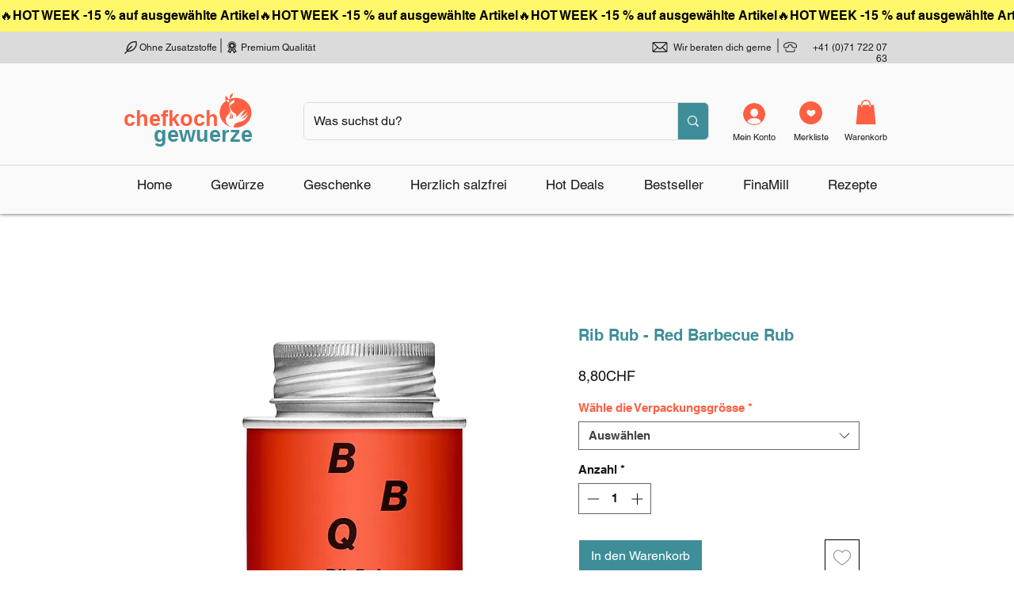

--- FILE ---
content_type: text/css
request_url: https://product-labels-app.zend-apps.com/css/ribbon-css.css
body_size: 3454
content:
/*-------Ribbon 16 --------*/

.zend_ribbon_16_css
{
  top: 0px;
  left: 0px;
  background-color: #ed4300;
  border-top-right-radius: 20px;
  border-bottom-left-radius: 20px;
  box-shadow: 2px 0px 23px -4px rgba(0,0,0,0.75);
}

/* ribbon 17 */

.zend_ribbon_17_css
{
  top: 0px;
  left: 0px;
  background-color: #9c007b;
  border-top-right-radius: 20px;
  border-bottom-right-radius: 20px;
  box-shadow: 2px 0px 23px -4px rgba(0,0,0,0.75);
  transform: perspective(1px) translateZ(0);
  animation-name: pl-pulse;
  animation-duration: 1s;
  animation-timing-function: linear;
  animation-iteration-count: infinite;
}

@keyframes pl-pulse {
  25% { transform: scale(1.1); }
  75% { transform: scale(0.9); }
}

/* ribbon 18 */

.zend_ribbon_18_css
{
  top: 0px;
  left: 0px;
  background-color: rgb(0, 95, 193);
  border-top-left-radius: 20px;
  border-top-right-radius: 20px;
  border-bottom-right-radius: 20px;
  border-bottom-left-radius: 20px;
  box-shadow: rgba(0, 95, 193, 0.5) 0px 0px 0px 0px;
  animation: pulse_bg 1.25s infinite cubic-bezier(0.66, 0, 0, 1);
}

@keyframes pulse_bg {to {box-shadow: 0 0 0 25px rgba(232, 76, 61, 0);}}

/* ribbon 19 */

.zend_ribbon_19_css
{
  background-color: #FF40E5;
  left: 18px;
  top: 0px;
}

.zend_ribbon_19_css span:after {
  right: -18px;
  border-top: 18px solid #FF40E5;
  border-bottom: 18px solid #FF40E5;
  border-right: 18px solid transparent;
  position: absolute;
  content: '';
  top: 0px;
}

.zend_ribbon_19_css span:before {
  left: -18px;
  border-top: 18px solid #FF40E5;
  border-bottom: 18px solid #FF40E5;
  border-left: 18px solid transparent;
  position: absolute;
  content: '';
  top: 0px;
}

/* ribbon 20 */

.zend_ribbon_20_css
{
  transform: perspective(1px) translateZ(0);
  animation-name: pl-wobble-horizontal;
  animation-duration: 1s;
  animation-timing-function: ease-in-out;
  animation-iteration-count: infinite;
  background-color: #FF9747;
  left: 18px;
  top: 0px;
}

.zend_ribbon_20_css span:before {
  left: -18px;
  border-top: 18px solid #FF9747;
  border-bottom: 18px solid #FF9747;
  border-left: 18px solid transparent;
  position: absolute;
  content: '';
  top: 0px;
}

.zend_ribbon_20_css span:after
{
  right: -18px;
  position: absolute;
  content: '';
  top: 0;
  border-top: 18px solid transparent;
  border-bottom: 18px solid transparent;
  border-left: 18px solid #FF9747;
}

@keyframes pl-wobble-horizontal {
  16.65% { transform: translateX(8px); }
  33.3% { transform: translateX(-6px); }
  49.95% { transform: translateX(4px); }
  66.6% { transform: translateX(-2px); }
  83.25% { transform: translateX(1px); }
  100% { transform: translateX(0); }
}

/* ribbon 21 */

.zend_ribbon_21_css
{
  background-color: #ff5500;
  left: 18px;
  top: 0px;
  transform: perspective(1px) translateZ(0);
  animation-name: pl-buzz;
  animation-duration: .3s;
  animation-timing-function: ease-in-out;
  animation-iteration-count: infinite;
}

@keyframes pl-buzz {
  50% { transform: translateX(3px) rotate(2deg); }
  100% { transform: translateX(-3px) rotate(-2deg); }
}

.zend_ribbon_21_css span:before {
  left: -18px;
  border-top: 18px solid transparent;
  border-bottom: 18px solid transparent;
  border-right: 18px solid #ff5500;
  position: absolute;
  content: '';
  top: 0px;
}

.zend_ribbon_21_css span:after
{
  right: -18px;
  position: absolute;
  content: '';
  top: 0;
  border-top: 18px solid transparent;
  border-bottom: 18px solid transparent;
  border-left: 18px solid #ff5500;
}

/* ribbon 22 */

.zend_ribbon_22_css
{
  background-color: #EDBA19;
  left: 0px;
  top: 0px;
}

.zend_ribbon_22_css span:after {
  right: -18px;
  border-top: 18px solid #EDBA19;
  border-bottom: 18px solid #EDBA19;
  border-right: 18px solid transparent;
  position: absolute;
  content: '';
  top: 0px;
}

/* ribbon 23 */

.zend_ribbon_23_css
{
  background: #ff0000;
  border-radius: 3px;
  top: 0;
  left: 0;
}

.zend_ribbon_23_css span:before
{
  content: "";
  position: absolute;
  right: 100%;
  top: 50%;
  transform: translateY(-50%);
  width: 0;
  height: 0;
  border-top: 7px solid transparent;
  border-right: 13px solid #ff0000;
  border-bottom: 7px solid transparent;
}


/* Common */

.zend_lbl_pos
{
  line-height: 1;
  display: flex;
  justify-content: center;
  align-items: center;
  position: absolute;
  text-align: center;
}

.zend_ribbon_common
{
  height: 36px;
  width: 110px;
}

.zend_ribbon_11 span,
.zend_ribbon_24_css span,
.zend_ribbon_25_css span,
.zend_ribbon_26_css span,
.zend_ribbon_30_css span,
.zend_ribbon_31_css span,
.zend_ribbon_32_css span,
.zend_ribbon_33_css span,
.zend_ribbon_common span
{
  color: #fff;
  width:100%;
}


/*-------Ribbon 24 --------*/

.zend_ribbon_24_css {
  top: 0;
  left: 0;
  height: 80px;
  width: 80px;
  border-radius: 50%;
  background-color: #ff7300;
}

/*------- Ribbon 25 --------*/

.zend_ribbon_25_css
{
  top: 0;
  left: 0;
  width: 80px;
  height: 40px;
  background-color: #0091ff;
  border-radius: 6px;
}

.zend_ribbon_25_css:after {
  content: " ";
  position: absolute;
  right: 25%;
  bottom: -10px;
  border-top: 10px solid #0091ff;
  border-left: 14px solid transparent;
  border-bottom: none;
}

/*------- Ribbon 26 --------*/


.zend_ribbon_26_css {
  top: 0;
  left: 0;
  width: 65px;
  height: 65px;
  background: #71b300;
  border-radius: 20%;
}
.zend_ribbon_26_css:before,
.zend_ribbon_26_css:after {
  content: "";
  position: absolute;
  height: inherit;
  width: inherit;
  background: inherit;
  border-radius: 20%;
}
.zend_ribbon_26_css:before {
  transform: rotate(30deg);
}
.zend_ribbon_26_css:after {
  transform: rotate(60deg);
}

.zend_ribbon_26_css .ribbon-26 {
  z-index: 9;
}

/*------- Ribbon 27 --------*/


.zend_ribbon_27_css {
  width: 46px;
  height: 100px;
  top: 0;
  left: 0;
  color: white;
  font-size: 14px;
  background: #7a0043;
  writing-mode: vertical-lr;
  text-orientation: upright;
  text-transform: uppercase;
}
.zend_ribbon_27_css:after {
  content: "";
  position: absolute;
  bottom: -13px;
  border-bottom: 13px solid transparent;
  border-left: 23px solid #7a0043;
  border-right: 23px solid #7a0043;
}

/*-------Ribbon 28 --------*/

.zend_ribbon_28_css
{
  width: 100px;
  height: 40px;
  left: 0px;
  top: 0px;
  color: #fff;
  border-radius: 5px;
  background-color: #ff5500;
  transform: rotate(12deg);
}

.zend_ribbon_28_css span:before {
  left: -17px;
  border-top: 20px solid transparent;
  border-bottom: 20px solid transparent;
  border-right: 20px solid #ff5500;
  position: absolute;
  content: '';
  top: 0px;
}

.zend_ribbon_28_css span:after
{
  content: '';
  width: 7px;
  height: 7px;
  border-radius: 20px;
  position: absolute;
  left: -8%;
  top: 50%;
  transform: translateY(-50%);
  box-shadow: inset 2px 2px 1px #000000;
  background-color: #ffff;
}

/*-------Ribbon 29 --------*/


@keyframes rotate {
  100% {
    -webkit-transform: rotate(1turn);
    transform: rotate(1turn);
  }
}
.zend_ribbon_29_css span{
  z-index: 9;
  color: #fff;
}

.zend_ribbon_29_css {
  z-index: 0;
  width: 100px;
  height: 50px;
  top: 0;
  left: 0;
  border-radius: 10px;
  overflow: hidden;
  background-color: #005fb1;
}
.zend_ribbon_29_css::before {
  content: '';
  position: absolute;
  z-index: -2;
  width: 230%;
  height: 230%;
  background-repeat: no-repeat;
  background-size: 50% 50%, 50% 50%;
  background-position: 0 0, 100% 0, 100% 100%, 0 100%;
  background-image: linear-gradient(#399953, #399953), linear-gradient(#fbb300, #fbb300), linear-gradient(#d53e33, #d53e33), linear-gradient(#377af5, #377af5);
  animation: rotate 4s linear infinite;
}
.zend_ribbon_29_css::after
{
  content: '';
  position: absolute;
  background: inherit;
  left: 4px;
  top: 4px;
  width: calc(100% - 8px);
  height: calc(100% - 8px);
  border-radius: 5px;
}

/*-------Ribbon 30 --------*/

.zend_ribbon_30_css{
  top: 0;
  left: 0;
  height: 40px;
  width: 100px;
  background-color: #00c7b5;
  border-radius: 12px;
  animation-name: bounce_two;
  animation-timing-function: ease;
  animation-duration: 2s;
  animation-iteration-count: infinite;
  transform-origin: bottom;
}

.zend_ribbon_30_css:after
{
  content: "";
  position: absolute;
  bottom: 0;
  left: 0;
  right: 0;
  margin: auto;
  width: 12px;
  height: 12px;
  background: inherit;
  transform: translateY(50%) rotate(45deg);
  z-index: -1;
}

@keyframes bounce_two{0%{transform:scale(1,1) translateY(0)}10%{transform:scale(1.1,.9) translateY(0)}30%{transform:scale(.9,1.1) translateY(-1.375rem)}50%{transform:scale(1,1) translateY(0)}57%{transform:scale(1,1) translateY(-0.1875rem)}64%{transform:scale(1,1) translateY(0)}100%{transform:scale(1,1) translateY(0)}}

/*-------Ribbon 31 --------*/

.zend_ribbon_31_css{
  top: -8px;
  left: 10px;
  right: unset;
  bottom: unset;
  height: 50px;
  width: 80px;
  background-color: #008080;
  border-radius: 0 0 50px 50px;
  z-index: 1;
}

.zend_ribbon_31_css:after, .zend_ribbon_31_css:before {
  content: "";
  width: 15px;
  height: 8px;
  background: inherit;
  position: absolute;
  z-index: 0;
  top: 0px;
  border-radius: 30px 30px 0 0;
}

.zend_ribbon_31_css:after {
  right: -5px;
}

.zend_ribbon_31_css:before {
  left: -5px;
}


/*-------Ribbon 32 --------*/

.zend_ribbon_32_css{
  top: 0px;
  left: 0px;
  right: unset;
  bottom: unset;
  height: 40px;
  width: 100px;
  background-color: #32c70c;
}

.zend_ribbon_32_css .ribbon-32
{
  border-right: .1em solid black;
  width: 10ch;
  white-space: nowrap;
  overflow: hidden;
  animation: typing 4s steps(10, end),
  blink-caret .5s step-end infinite alternate;
}

@-webkit-keyframes typing { from { width: 0; } }
@-webkit-keyframes blink-caret { 50% { border-color: transparent; } }


/*-------Ribbon 33 --------*/

.zend_ribbon_33_css {
  top: 0;
  left: 0;
  background-color: #ff5500;
  border-radius: 50%;
  width: 55px;
  height: 55px;
}

.zend_ribbon_33_css::before {
  content: '';
  display: block;
  position: absolute;
  top: 0;
  left: 0;
  right: 0;
  bottom: 0;
  animation: zb_pulse 1s ease infinite;
  border-radius: 50%;
  border: 4px double #ff5500;
}

@keyframes zb_pulse {
  0% {
    transform: scale(1);
    opacity: 1;
  }
  60% {
    transform: scale(1.3);
    opacity: 0.4;
  }
  100% {
    transform: scale(1.4);
    opacity: 0;
  }
}

/*-------Ribbon 15 (animation)--------*/

.zend_ribbon_15_css,
.zend_ribbon_15_css:before,
.zend_ribbon_15_css:after,
.zend_ribbon_15_css .ribbon-15 {
  height: 5em;
  width: 5em;
  background: #e53935;
}

.zend_ribbon_15_css:before,
.zend_ribbon_15_css:after {
  content: "";
  position: absolute;
}

.zend_ribbon_15_css {
  line-height: 1;
  display: flex;
  justify-content: center;
  align-items: center;
  position: absolute;
  top: 0;
  left: 0;
  color: #fff;
  background-color: #e53935;
  box-shadow: 0 2px 5px 0 rgba(0, 0, 0, 0.16), 0 2px 10px 0 rgba(0, 0, 0, 0.12);
  transform-origin: center;
  transition: 0.3s all ease-out;
}

.zend_ribbon_15_css:before {
  top: 0;
  left: 0;
  transform: rotate(22.5deg);
  z-index: 1;
}

.zend_ribbon_15_css:after {
  top: 0;
  left: 0;
  transform: rotate(-45deg);
  background-color: #e53935;
  box-shadow: 0 2px 5px 0 rgba(0, 0, 0, 0.16), 0 2px 10px 0 rgba(0, 0, 0, 0.12)
}

.zend_ribbon_15_css .ribbon-15 {
  display: flex;
  justify-content: center;
  align-items: center;
  position: absolute;
  text-align: center;
  bottom: 0;
  right: 0;
  z-index: 5;
  color: #fff;
  transform: rotate(-22.5deg);
}

.zend_ribbon_15_css:hover {
  transform: matrix3d(1.058,0.38,-0.38,0,-0.38,1.058,-0.38,0,0.38,0.38,0.8464,0,0,0,0,1);
  -webkit-transform: matrix3d(1.058,0.38,-0.38,0,-0.38,1.058,-0.38,0,0.38,0.38,0.8464,0,0,0,0,1);
}

/*-------Ribbon 14 (animation)--------*/

.zend_ribbon_14_css {
  background-color: orange;
  width: 80px;
  height: 80px;
  border-radius: 50%;
  color: #fff;
  top: 0;
  left: 0;
}

.zend_ribbon_14_css .ribbon_14_circle {
  border-radius: 50%;
  display: flex;
  justify-content: center;
  align-items: center;
}

.zend_ribbon_14_css .ribbon_14_circle:before {
  position: absolute;
  content: '';
  height: calc(100% + 10px); 
  width: calc(100% + 10px); 
  border: 6px dashed orange;
  top: -5px;
  left: -5px;
  border-radius: inherit;
  animation: spin 10s linear infinite;
}

@keyframes spin { 
  100% { 
    transform: rotateZ(360deg); 
  }
}


/*-------Ribbon 13 (animation)--------*/

.zend_ribbon_13_css {
  left: calc(0% - 40px);
  position:absolute;
  z-index: 9;
  top: 32px;
  color: #fff;
  text-align: center;
  animation: 3s ease-in-out 0s normal none infinite running swing;
  transform-origin: 65px -65px;
}

.zend_ribbon_13_css:before{
  content:'';
  position:absolute;
  top: 62px;
  left: 47px;
  width:21px;
  height:21px;
  z-index: 9;
  border-radius:100%;
  box-shadow: 4px -60px #552f87, 23px -52px #552f87, 35px -35px #552f87, 36px -14px #552f87, 27px 5px #552F87, 10px 13px #552f87, -11px 14px #552f87, -17px -57px #552F87, -34px -44px #552f87, -42px -26px #552f87, -40px -7px #552f87, -29px 8px #552f87;
}

.zend_ribbon_13_css:after{
  content: '';
  position: absolute;
  top: -22px;
  left: 0;
  width: 2px;
  height: 36px;
  border-radius: 0%;
  background: #000;
  transform: translate(61px, -9px);
}

.zend_ribbon_13_css .badges_inner {
  display: flex;
  justify-content: center;
  align-items: center;
  position: absolute;
  z-index: 10;
  line-height: 1;
  width: 70px;
  height: 70px;
  background: #552F87;
  border-radius: 100%;
  transform: translate(21px, 15px);
}

@keyframes swing{
  0%{transform:rotate(5deg);}
  50%{transform:rotate(-5deg);}
  100%{transform:rotate(5deg);}
}


/*****************/
.zend-ribbons,
.zend_ribbon_11,
.zend_ribbon_16_css,
.zend_ribbon_12,
.zend_ribbon_circle,
.zapl_img{
  z-index: 3;
}
.zend_ribbon1 {
  position: absolute;
  top: -6.1px;
  right: 10px;
  background-color: unset;
  border-top-right-radius: 9px;
}
.zend_ribbon1:after {
  position: absolute;
  left: 0;
  right: 0;
  content: "";
  width: 0;
  height: 0;
  border-left: 45px solid transparent;
  border-right: 45px solid transparent;
  border-top: 10px solid #F8463F;
}
.zend_ribbon1 span {
  color:#fff;
  width: 90px;
  height: 40px;
  display: flex;
  line-height: 1;
  font-size: 14px;
  position: relative;
  text-align: center;
  background: #F8463F;
  align-items: center;
  justify-content: center;
  border-top-right-radius: 8px;
}
.zend_ribbon1 span:before, .zend_ribbon1 span:after {
  position: absolute;
  content: "";
}
.zend_ribbon1 span:before {
 height: 6px;
 width: 6px;
 left: -6px;
 top: 0;
 background: #F8463F;
}
.zend_ribbon1 span:after {
 height: 7px;
 width: 8px;
 left: -8px;
 top: 0;
 border-radius: 8px 8px 0 0;
 background: #323B3C;
}
.zend_ribbon2 {
 width:60px;
 height: 60px;
 top: -6px;
 left: 0;
 color:#fff;
 background:#dc3564;
 line-height: 1;
 text-align: center;
 position: absolute;
 border-top-left-radius: 3px;
 justify-content: center;
 display: flex;
 align-items: center;
}
.zend_ribbon2:before {
 height: 0;
 width: 0;
 right: -5.5px;
 top: 0.1px;
 border-bottom: 6px solid #34393e;
 border-right: 6px solid transparent;
}
.zend_ribbon2:before, .zend_ribbon2:after {
  content: "";
  position: absolute;
}
.zend_ribbon2:after {
  height: 0;
  width: 0;
  bottom: -29.5px;
  left: 0;
  border-left: 30px solid #dc3564;
  border-right: 30px solid #dc3564;
  border-bottom: 30px solid transparent;
}
.zend_ribbon3 {
  width: 100px;
  height: 40px;

  color: #fff;
  position: absolute;
  left:-9px;
  top: 20px;
  background: #59324C;
  line-height: 1;
  text-align: center;
  justify-content: center;
  display: flex;
  align-items: center;
}
.zend_ribbon3:before, .zend_ribbon3:after {
  content: "";
  position: absolute;
}
.zend_ribbon3:before {
  height: 0;
  width: 0;
  top: -7.5px;
  left: 1px;
  border-bottom: 9px solid black;
  border-left: 9px solid transparent;
}
.zend_ribbon3:after {
  height: 0;
  width: 0;
  top:0;
  right: -14.5px;
  border-top:19px solid transparent;
  border-bottom: 22px solid transparent;
  border-left: 15px solid #59324C;
}
.zend_ribbon4 {
  position: absolute;
  top: 15px;
  height: 40px;
  width: 80px;
  line-height: 1;
  text-align: center;
  justify-content: center;
  display: flex;
  align-items: center;
  color:#fff;
  background: #00B3ED;
  box-shadow: -1px 2px 3px rgba(0,0,0,.3);
}
.zend_ribbon4:before, .zend_ribbon4:after {
  content: "";
  position: absolute;
}
.zend_ribbon4:before {
  width: 7px;
  height: 100%;
  top: 0;
  left: -6.5px;
  padding: 0 0 7px;
  background: inherit;
  border-radius: 5px 0 0 5px;
}
.zend_ribbon5 {
  display: flex;
  width:calc(100% + 20px);
  height: 35px;
  color:#fff;
  left: 0;
  line-height: 1;
  align-items: center;
  justify-content: center;
  text-align: center;
  margin-left: -10px;
  margin-right: -10px;
  background: #EDBA19;
  position: absolute;
  top: 0px;
}
.zend_ribbon5:before, .zend_ribbon5:after {
  content: "";
  position: absolute;
}
.zend_ribbon5:before {
  height: 0;
  width: 0;
  bottom: -10px;
  left: 0;
  border-top: 10px solid #5c625b;
  border-left: 10px solid transparent;
}
.zend_ribbon5:after {
  height: 0;
  width: 0;
  right: 0;
  bottom: -10px;
  border-top: 10px solid #5c625b;
  border-right: 10px solid transparent;
}

.ribbon6 {
  width: 200px;
  height: 40px;
  line-height: 40px;
  position: absolute;
  color:#fff;
  top: 30px;
  right: -50px;
  z-index: 2;
  overflow: hidden;
  -webkit-transform: rotate(45deg);
  transform: rotate(45deg);
  border: 1px dashed;
  box-shadow:0 0 0 3px #57DD43,  0px 21px 5px -18px rgba(0,0,0,0.6);
  background: #57DD43;
  text-align: center;
}

/* common */
.blue-zend_ribbon  {
  width: 120px;
  height: 120px;
  overflow: hidden;
  position: absolute;
}
.blue-zend_ribbon ::before,
.blue-zend_ribbon ::after {
  position: absolute;
  z-index: -1;
  content: '';
  display: block;
  border: 5px solid #2980b9;
}
.blue-zend_ribbon span {
  position: absolute;
  display: block;
  width: 200px;
  padding: 10px 0;
  line-height: 14px;
  background-color: #3498db;
  box-shadow: 0 5px 10px rgba(0,0,0,.1);
  color: #fff;
  text-shadow: 0 1px 1px rgba(0,0,0,.2);
  text-align: center;
}

/* top left*/
.zend_ribbon-top-left {
  top:0;
  left:0;
  position: absolute;
}
.zend_ribbon-top-left::before,
.zend_ribbon-top-left::after {
  border-top-color: transparent;
  border-left-color: transparent;
}
.zend_ribbon-top-left::before {
  top: 0;
  right: 0;
}
.zend_ribbon-top-left::after {
  bottom: 0;
  left: 0;
}
.zend_ribbon-top-left span {
  right: -25px;
  top: 30px;
  transform: rotate(-45deg);
}

/* top right*/
.zend_ribbon-top-right {
 top:0;
 right:0;
 position: absolute;
}
.zend_ribbon-top-right::before,
.zend_ribbon-top-right::after {
  border-top-color: transparent;
  border-right-color: transparent;
}
.zend_ribbon-top-right::before {
  top: 0;
  left: 0;
}
.zend_ribbon-top-right::after {
  bottom: 0;
  right: 0;
}
.zend_ribbon-top-right span {
  left: -25px;
  top: 30px;
  transform: rotate(45deg);
  box-shadow: inset 0px 36px 34px -16px rgb(51, 48, 47);
}

/* green */
.green-zend_ribbon  {
  width: 120px;
  height: 120px;
  overflow: hidden;
  position: absolute;
}
.green-zend_ribbon ::before,
.green-zend_ribbon ::after {
  position: absolute;
  z-index: -1;
  content: '';
  display: block;
  border: 5px solid #2980b9;
}
.green-zend_ribbon span {
  position: absolute;
  display: block;
  width: 200px;
  padding: 10px 0;
  border: 1px dashed;
  box-shadow:0 0 0 3px #57DD43,  0px 21px 5px -18px rgba(0,0,0,0.6);
  background: #57DD43;
  color: #fff;
  font: 700 16px/1 'Lato', sans-serif;
  text-shadow: 0 1px 1px rgba(0,0,0,.2);
  text-align: center;
}

.zend_ribbon_circle{
  left:0%;
  top:0%;
  width:80px;
  height:80px;
  border-radius:50%;
  background-color:#e91e63;
  color:#fff;
  border: 1px dashed;
  box-shadow: 0 0 0 3px #e91e63, 0px 21px 5px -18px rgba(0,0,0,0.6);
  text-shadow: 0 1px 1px rgba(0,0,0,.2);
  filter: drop-shadow(0 1px 2px rgba(0, 0, 0, 0.5));
}

/*.zend_ribbon_container{
  position: relative;
}*/



.zend_ribbon_container .zend_productbox{
  position: relative;
}

/* Corner Ribbon */

.zend_corner_ribbon{
  border-right: 80px solid transparent;
  border-top: 80px solid #ca004b;
  height: 0;
  width: 0;
  top: 0;
  left: 0;
  color: #fff;
  line-height: normal;
  position: absolute;
  text-align: left;
  z-index: 999;
}

.zend_corner_ribbon span{
  display: block;
  margin-top: 2px;
  position: relative;
  text-align: center;
  top: -74px;
  vertical-align: middle;
  width: 45px;
}

.zend_ribbon_11{
  height: 40px;
  width: 100px;
  top: 0px;
  left: 0px;
  background-color: #ed4300;
}

.zend_ribbon_12{
  top: 0;
  left: 0;
  height: 80px;
  width: 80px;
  color: #fff;
  border-radius: 3px;
  background-color: #1b0888;
  transform: rotate(-45deg);
}
.zend_ribbon_12 span{
  width: 100%;
  transform: rotate(45deg);
}
style{
  display:none !important;
}

--- FILE ---
content_type: application/javascript
request_url: https://product-labels-app.zend-apps.com/scripts/647/wix_p-label_15723.js
body_size: 4266
content:
var ZAPL = {}; ZAPL.ScriptMaker=function(e,t){var a=document.createElement("script");a.type="text/javascript",a.src=e,""!=t&&(a.onload=t),document.getElementsByTagName("head")[0].appendChild(a)}; ZAPL.is_product_details_found=0; ZAPL.productDetailsPage = function() { if(location.href.indexOf('/product-page/')){ var d_img, c_img = jQuery('img[data-hook="product-image"]'); if (647 == 742 || 647 == 744) { var d_img, c_img = jQuery('div[data-hook="main-media-image-wrapper"]').find('div[data-hook="ProductImageDataHook.ProductImage"]').find('img'); } var z_image = jQuery('img[data-hook="product-image"]'); if(z_image.length==0) { z_image = jQuery('div[data-hook="main-media-image-wrapper"]').find('img[data-hook="product-image"]'); } if(c_img.length==0) { c_img = jQuery('div[data-hook="main-media-image-wrapper"]').find('img[data-hook="product-image"]'); } var i = 0; if (z_image.length==0) { z_image = jQuery('div[data-hook="item-wrapper"] div[data-hook="image-item"]').find('img[data-hook="gallery-item-image-img"]'); } z_image.each(function(index, ele) { var r = ele.width; r > i && (i = r, d_img = ele) }); var url = location.href.split('/product-page/'); url = '/product-page/' + url[1]; c_img = jQuery(".media-wrapper-hook img"); if (647 == 574){ c_img = jQuery('.media-wrapper-hook img, div[data-hook="responsive-gallery-media"]'); } if(c_img.length>0) { jQuery(c_img).each(function(i,ele){ var a_el = $("<a href='"+url+"' data-hook='zb-label'></a>"); jQuery(ele).after(a_el); /*ZAPL.is_product_details_found=1*/ }); } else if(d_img!="undefined"){ jQuery(d_img).after("<a href='"+url+"' data-hook='zb-label' ></a>"); ZAPL.is_product_details_found=1; } if(jQuery('.zend_ribbon_container').length > 0){ ZAPL.is_product_details_found=1; } } }; ZAPL.init = function() { var a, b, i, n, o, s, t, is_added=false,a_href, q; o = jQuery('div[data-hook="product-item-root"]'); if (o.length==0) { o = jQuery('div[data-hook="main-media-image-wrapper"]'); } if (o.length==0) { o = jQuery('div[data-hook="item-container"]'); } if (647 == 492 || 647 == 407 || 647 == 574 || 647 == 642 || 647 == 647) { o = jQuery('div[data-hook="main-media-image-wrapper"], div[data-hook="responsive-gallery-media"], div[data-hook="product-item-root"], li[data-hook="grid-layout-item"]'); } b=o.find('a[data-hook="product-item-container"]'); if (b.length==0) { b = o.find('a[data-hook="zb-label"]'); } if (647 == 492 || 647 == 407 || 647 == 574 || 647 == 642 || 647 == 647 || 647 == 742 || 647 == 744) { b = jQuery('a[data-hook="zb-label"], a[data-hook="product-item-container"], a[data-hook="item-thumbnail"]'); } o=b; t = 0; while (t < o.length) { try { i = o.eq(t); n = i.attr('href').split('/'); a = n[n.length - 1].split('?')[0]; s = i.parent(); a_href = i.attr('href'); if (s.length==0){ s=jQuery('div[data-hook="product-image-item"]'); } if ((a_href.indexOf('/product-page/') != -1 ) || (a_href.indexOf('/collections/') == -1 && a_href.indexOf('/products/') != -1)) { jQuery.each(ZAPL.products, function (index, ele) { var is_label_appended = 0; if (a === ele.handle || a === encodeURI(ele.handle)) { is_added = true; var con = s.find("img").first(); if(con.length == 0) { con1 = jQuery(s).find('div[background-image!=none]:first'); if(jQuery(con1).css("background-image")!='none') { con = con1; } } if (!s.hasClass("zend_ribbon_container") && s.find(".zend_ribbon_container").length < 1 && con.length != 0) { var labels = ele.label_id.split(','); jQuery.each(labels , function (k, k_ele) { jQuery.each(ZAPL.labels , function (index, value) { if(k_ele == value['id']) { if ((jQuery.inArray("both", value['show']) !== -1 ) || ( (jQuery.inArray("product", value['show']) !== -1) && (location.href.indexOf('/product-page/') !== -1 && ZAPL.pageType == 'PageView') ) ) { con.after(ZAPL["template" + k_ele]); ZAPL.is_product_details_found=1; is_label_appended=1; } } }); }); if(is_label_appended) { s.addClass("zend_ribbon_container"); } } else { if (s.hasClass("zend_ribbon_container") && s.find(".zb-ribb").length == 0 && con.length != 0) { var labels = ele.label_id.split(','); jQuery.each(labels , function (k, k_ele) { jQuery.each(ZAPL.labels , function (index, value) { if(k_ele == value['id']) { if ( (jQuery.inArray("both", value['show']) !== -1 ) || ( (jQuery.inArray("product", value['show']) !== -1) && (location.href.indexOf('/product-page/') !== -1 && ZAPL.pageType == 'PageView') ) ) { con.after(ZAPL["template" + k_ele]); ZAPL.is_product_details_found=1; is_label_appended=1; } } }); }); } } } }); } ++t; } catch(e){} } }; ZAPL.registerWixEvents = function() { window.wixDevelopersAnalytics.register('85ef279c-6904-418a-af7b-a4b6b2909521', function report(eventName, data){ /* if (eventName === "productPageLoaded") { */ ZAPL.pageType=eventName; if (eventName === "PageView" || eventName === "productPageLoaded") { ZAPL.productDetailsPage(); }else{ ZAPL.pageType=eventName; } }); }; function ZAPL_ready() { ZAPL.products = JSON.parse('[{"handle":"puten-truthahn-gewuerzsalz-gewuerz","label_id":"762"},{"handle":"salty-bowl-spice-gewuerzmischung","label_id":"762"},{"handle":"zirbensalz-zirben-fleur-de-sel","label_id":"762"},{"handle":"zirbenpfeffer-kraeftige-pfeffermischung","label_id":"762"},{"handle":"diy-fischbeize-grob-geschrotet","label_id":"762"},{"handle":"zirbenzucker-waldig-suess","label_id":"762"},{"handle":"crispy-hemp-natuerliches-hanfgewuerz","label_id":"762"},{"handle":"ceviche-pok\u00e9-peru-infusion-gewuerzmischung","label_id":"762"},{"handle":"sea-urlaubsgewuerz-fischgewuerz","label_id":"762"},{"handle":"bhut-jolokia-chili-geschrotet-extra-scharf","label_id":"762"},{"handle":"cinnamon-date-dessert-gewuerz","label_id":"762"},{"handle":"gin-tonic-grill-mariniergewuerz","label_id":"762"},{"handle":"hawaij","label_id":"762"},{"handle":"mixed-pickles","label_id":"1007"},{"handle":"diy-kimchi-spice-mix","label_id":"762"},{"handle":"sour-cream","label_id":"762"},{"handle":"butterbrot-gewuerz","label_id":"762"},{"handle":"biermarinade","label_id":"1007"},{"handle":"finamill-edelstahl-mit-usb-ladefunktion-inkl-zwei-finapod-pro-plus","label_id":"1089"},{"handle":"finamill-pfefferm\u00fchle-amp-gew\u00fcrzm\u00fchle-in-einem-1-m\u00fchle-navy-blue","label_id":"1089"},{"handle":"salat-tabouleh","label_id":"1007"},{"handle":"umami","label_id":"766"},{"handle":"carolina-reaper-geschrotet-extra-scharf","label_id":"762"},{"handle":"bio-soja-sauce-von-roland-trettl-500ml","label_id":"762"},{"handle":"tel-aviv-grill-bratengewuerz","label_id":"766"},{"handle":"yallah-yallah-mediterranes-salat-topping-gewuerz","label_id":"766"},{"handle":"finamill-stapelbares-rechteckiges-tablett","label_id":"1156,1007"},{"handle":"finamill-finapod-black-max","label_id":"766"},{"handle":"finamill-pfeffermuehle-gewuerzmuehle-salbei-gruen-kaufen","label_id":"1089"},{"handle":"finamill-pfeffermuehle-gewuerzmuehle-schwarz-kaufen","label_id":"1156,1089"},{"handle":"finamill-pfeffermuehle-gewuerzmuehle-soft-cream-kaufen","label_id":"1089"},{"handle":"finamill-pfeffermuehle-gewuerzmuehle-stein-grau-kaufen","label_id":"1089"},{"handle":"finamill-pfeffermuehle-gewuerzmuehle-sangria-rot-kaufen","label_id":"1089"},{"handle":"gruener-tee-matcha-pulver","label_id":"762"},{"handle":"golden-umami-w\u00fcrziger-allrounder","label_id":"766"},{"handle":"eggciting-gewuerzsalz-fuer-eier","label_id":"766"},{"handle":"geschenkbox-outdoor-tom-heinzle-limited-edition-mit-6-grillgewuerzen","label_id":"772"},{"handle":"braten-grillgew\u00fcrz-universal","label_id":"766"},{"handle":"raclette-k\u00e4se-gew\u00fcrzmischung-stay-spiced-kaufen","label_id":"766"},{"handle":"geschenkbox-petri-heil-mit-4-ausgew\u00e4hlten-gew\u00fcrzen","label_id":"1156"},{"handle":"grillsalz-kr\u00e4ftige-salzflocken","label_id":"766"},{"handle":"crispy-chicken-echt-knuspriges-gew\u00fcrz","label_id":"766"},{"handle":"avocado-guacamole-dip-gew\u00fcrz","label_id":"766"},{"handle":"hackfleisch-gehacktes-faschiertes-hackbraten","label_id":"766"},{"handle":"holzbox-limited-editon-roland-trettl-s-15-lieblingsprodukte","label_id":"766"},{"handle":"chakalaka-exotische-gew\u00fcrzmischung","label_id":"766"},{"handle":"roland-trettl-curry-he-edition","label_id":"766"},{"handle":"roland-trettl-mediterran-she-edition","label_id":"766"},{"handle":"pork-beef-herb-spice-blend-barbecue-for-champions","label_id":"766"},{"handle":"holzbox-limited-editon-roland-trettl-s-6-lieblingsprodukte","label_id":"766"},{"handle":"streueinsatz-zu-dose-175ml-xm","label_id":"766"},{"handle":"geschenkbox-famous-six-mit-6-ausgewaehlten-gewuerzen","label_id":"772"},{"handle":"sashimi-seafood-world-of-asia","label_id":"1007"},{"handle":"pfeffer-schwarz-ganz-1","label_id":"766"},{"handle":"rabatt-edition-2-dosen-gratis-herzlich-salzfrei","label_id":"775"},{"handle":"tnt-zucker-tonkabohne-tahiti-vanille","label_id":"766"},{"handle":"gem\u00fcsesuppe-gem\u00fcsebouillon","label_id":"766"},{"handle":"roland-trettl-sojami-mediterran-gewuerzmischung","label_id":"1007"},{"handle":"kokoscreme-pulver","label_id":"766"},{"handle":"aglio-pepperoncino-gew\u00fcrzmischung","label_id":"766"},{"handle":"wildgew\u00fcrz-gemahlen","label_id":"1007"},{"handle":"gem\u00fcse-f\u00fcr-grill-barbecue-for-champions","label_id":"766"},{"handle":"spareribs-gew\u00fcrz-barbecue-for-champions","label_id":"766"},{"handle":"fisch-s\u00fcsswasser-barbecue-for-champions","label_id":"766"},{"handle":"gefl\u00fcgel-f\u00fcr-grill-und-backofen-barbecue-for-champions","label_id":"766"},{"handle":"alpenkr\u00e4uter-gew\u00fcrzsalz","label_id":"766"},{"handle":"rauchsalz-wei\u00df-hickorysalz","label_id":"1007"},{"handle":"stay-spiced-fleur-de-sel-halit-piment-espelette","label_id":"1007"},{"handle":"fleur-de-sel-flor-de-sal-natural-zertifiziert","label_id":"766"},{"handle":"fajitas-poulet-mexikanisch-gew\u00fcrz","label_id":"766"},{"handle":"wedges-pommes-barbecue-for-champions","label_id":"766"},{"handle":"gartenkr\u00e4uter-mix-salzfrei","label_id":"766"},{"handle":"pizza-pasta-kr\u00e4uter","label_id":"766"},{"handle":"bruschetta-gr\u00fcne-olive","label_id":"766"},{"handle":"amore-pesce-pollo-vitello","label_id":"766"},{"handle":"k\u00fcrbis-gew\u00fcrz-pimp-my-pumpkin","label_id":"1007"},{"handle":"ananas-curry-fruchtige-currymischung","label_id":"766"},{"handle":"chili-peperoncino-rot-geschrotet-mit-saat","label_id":"766"},{"handle":"madras-curry-dominante-mischung","label_id":"766"},{"handle":"zitronenpfeffer-griesig","label_id":"766"},{"handle":"habanero-chili-orange-geschrotet","label_id":"766"},{"handle":"mediterran-universalgew\u00fcrz-barbecue-for-champions","label_id":"1007"},{"handle":"pfeffermischung-schwarzes-gold","label_id":"766"},{"handle":"pimenton-de-la-vera-doux-paprika-ger\u00e4uchert-edels\u00fc\u00df-mild","label_id":"766"},{"handle":"tomatenflocken-1kg-entspricht-13-6-kg-frischen-tomaten","label_id":"766"},{"handle":"nr-4-teigwaren-herzlich-salzfrei-gew\u00fcrz-ohne-salz","label_id":"766"},{"handle":"nr-6-fleisch-herzlich-salzfrei-gew\u00fcrz-ohne-salz","label_id":"766"},{"handle":"nr-11-salatsauce-herzlich-salzfrei-gew\u00fcrz-ohne-salz","label_id":"766"},{"handle":"nr-7-poulet-herzlich-salzfrei-gew\u00fcrz-ohne-salz","label_id":"766"},{"handle":"knoblauchflakes-geschrotet-1-3mm","label_id":"766"},{"handle":"stay-spiced-oliven\u00f6l-koroneiki-olives-fr\u00fchernte-0-5-liter","label_id":"776"},{"handle":"amigo-spanische-gewuerzmischung","label_id":"762"},{"handle":"tomodachi-sesam-topping","label_id":"762"},{"handle":"bestseller-gewuerze-vorteilsset-sechs-einzigartige-gewuerze","label_id":"1007"},{"handle":"pizza-pasta-vorteilsset-mit-sechs-gewuerzen","label_id":"1007"},{"handle":"zimtschnegge-back-porridge-gewuerz","label_id":"762"},{"handle":"colours-of-spices-gewuerzset-15er-holzkiste","label_id":"762"},{"handle":"together-amore-special-edition-mediterrane-gewuerze","label_id":"776"},{"handle":"hochzeitsgeschenk-just-married-geschenkbox-gewuerze-brautpaar","label_id":"762"},{"handle":"sonderedition-lieblingsmensch-amore","label_id":"1046"},{"handle":"sonderedition-grillmeister-grillsalz","label_id":"1046"},{"handle":"sonderedition-grinch-bruschetta-gruene-olive","label_id":"1046"},{"handle":"sonderedition-wichtel-tomatensalz","label_id":"1046"},{"handle":"sonderedition-schneeflocke-pyramidensalz","label_id":"1046"},{"handle":"sonderedition-glockenbimmler-gluehweingewuerz","label_id":"1046"},{"handle":"fitness-gewuerze-vorteilsset","label_id":"1007"},{"handle":"gochugaru-chili-gemahlen","label_id":"762"},{"handle":"bluetensalz","label_id":"762"},{"handle":"atlanta-taste-grill-steakgewuerz","label_id":"762"},{"handle":"boston-thunder-dust-grill-mariniergewuerz","label_id":"762"},{"handle":"memphis-chicken-grill-barbecue-gewuerz","label_id":"762"},{"handle":"new-orleans-steak-finisher-grill-gewuerz","label_id":"762"},{"handle":"crusty-nashville-veggie-fischgewuerz","label_id":"762"},{"handle":"vegan-lover-gewuerzset","label_id":"1156"},{"handle":"handselektierter-paprika-edelsuess-220-asta","label_id":"762"},{"handle":"spargel-spice-gewuerzmischung","label_id":"762"},{"handle":"fruehlingsaufstrich-gewuerz","label_id":"762"},{"handle":"dill-do-gewuerzmischung-sweeties-alleskoenner","label_id":"762"},{"handle":"bbq-gewuerzset-all-american-taste-6er-box","label_id":"762"},{"handle":"pizzaschnegge-gewuerzmischung","label_id":"762"},{"handle":"eierschwaemme-gewuerzsalz","label_id":"762"},{"handle":"kardamomschnegge-ohne-weissen-zucker","label_id":"762"},{"handle":"schneggen-gewuerzbox-3er-set-suess-herzhaft","label_id":"762"},{"handle":"gewuerz-adventskalender-gewuerzwuerfel","label_id":"1046"},{"handle":"gewuerz-adventskalender-gewuerzregal","label_id":"1046"},{"handle":"sonderedition-zipfelklatscher-chilisalz","label_id":"1046"},{"handle":"stay-spiced-zimtzicke-bratapfel-gewuerz","label_id":"1046"}]'); ZAPL.labels = JSON.parse('[{"id":"762","show":["both"]},{"id":"764","show":["both"]},{"id":"766","show":["both"]},{"id":"772","show":["both"]},{"id":"775","show":["both"]},{"id":"776","show":["both","product"]},{"id":"1007","show":["both"]},{"id":"1046","show":["both"]},{"id":"1089","show":["both"]}]'); ZAPL.template762 = '<style type="text/css" style="display:none;"> .circle_ribbon_762 .zend_ribbon_circle{ box-shadow: 0 0 0 3px #fbaa28, 0px 21px 5px -18px rgba(0,0,0,0.6); } .circle_ribbon_762 .zend_ribbon_circle { left: 2%; top: 2%; bottom: unset; right: unset; transform: translate(0%, 0%); } </style> <div class="circle_ribbon_762 zb-ribb"> <div class="zend_ribbon_circle zend_lbl_pos" style="background-color:#fbaa28; width: 40px; height:40px; opacity:1;"> <span style="font-size:15px; color:#ffffff;"> Neu </span> </div> </div>';ZAPL.template764 = '<style type="text/css" style="display:none;"> .ribbon_31_764 .zend_ribbon_31_css { left: 10px; right: unset; transform: translateX(0%); } </style> <div class="ribbon_31_764 zb-ribb"> <div class="zend_ribbon_31_css zend_lbl_pos" style="width:70px; height:60px; background-color:#df617f; opacity:1;"> <span class="ribbon-31" style=" font-size:17px; color:#ffffff;"> Chef Tipp </span> </div> </div>';ZAPL.template766 = '<style type="text/css" style="display:none;"> .circle_ribbon_766 .zend_ribbon_circle{ box-shadow: 0 0 0 3px #3d9be9, 0px 21px 5px -18px rgba(0,0,0,0.6); } .circle_ribbon_766 .zend_ribbon_circle { left: 2%; top: 2%; bottom: unset; right: unset; transform: translate(0%, 0%); } </style> <div class="circle_ribbon_766 zb-ribb"> <div class="zend_ribbon_circle zend_lbl_pos" style="background-color:#3d9be9; width: 40px; height:40px; opacity:1;"> <span style="font-size:12px; color:#ffffff;"> Best-seller </span> </div> </div>';ZAPL.template772 = '<style type="text/css" style="display:none;"> .ribbon_31_772 .zend_ribbon_31_css { left: 10px; right: unset; transform: translateX(0%); } </style> <div class="ribbon_31_772 zb-ribb"> <div class="zend_ribbon_31_css zend_lbl_pos" style="width:70px; height:60px; background-color:#df617f; opacity:1;"> <span class="ribbon-31" style=" font-size:15px; color:#ffffff;"> +Rezept Heft </span> </div> </div>';ZAPL.template775 = '<style type="text/css" style="display:none;"> .ribbon_31_775 .zend_ribbon_31_css { left: 10px; right: unset; transform: translateX(0%); } </style> <div class="ribbon_31_775 zb-ribb"> <div class="zend_ribbon_31_css zend_lbl_pos" style="width:70px; height:60px; background-color:#df617f; opacity:1;"> <span class="ribbon-31" style=" font-size:15px; color:#ffffff;"> +1 Gratis Gewürz </span> </div> </div>';ZAPL.template776 = '<style type="text/css" style="display:none;"> .circle_ribbon_776 .zend_ribbon_circle{ box-shadow: 0 0 0 3px #cfa63d, 0px 21px 5px -18px rgba(0,0,0,0.6); } .circle_ribbon_776 .zend_ribbon_circle { left: 2%; top: 2%; bottom: unset; right: unset; transform: translate(0%, 0%); } </style> <div class="circle_ribbon_776 zb-ribb"> <div class="zend_ribbon_circle zend_lbl_pos" style="background-color:#cfa63d; width: 45px; height:45px; opacity:1;"> <span style="font-size:11px; color:#ffffff;"> Limited Edition </span> </div> </div>';ZAPL.template1007 = '<style type="text/css" style="display:none;"> .circle_ribbon_1007 .zend_ribbon_circle{ box-shadow: 0 0 0 3px #000000, 0px 21px 5px -18px rgba(0,0,0,0.6); } .circle_ribbon_1007 .zend_ribbon_circle { left: 2%; top: 2%; bottom: unset; right: unset; transform: translate(0%, 0%); } </style> <div class="circle_ribbon_1007 zb-ribb"> <div class="zend_ribbon_circle zend_lbl_pos" style="background-color:#000000; width: 45px; height:45px; opacity:1;"> <span style="font-size:12px; color:#fd1e8e;"> HOT DEAL </span> </div> </div>';ZAPL.template1046 = '<style type="text/css" style="display:none;"> .circle_ribbon_1046 .zend_ribbon_circle{ box-shadow: 0 0 0 3px #faff37, 0px 21px 5px -18px rgba(0,0,0,0.6); } .circle_ribbon_1046 .zend_ribbon_circle { left: 2%; top: 2%; bottom: unset; right: unset; transform: translate(0%, 0%); } </style> <div class="circle_ribbon_1046 zb-ribb"> <div class="zend_ribbon_circle zend_lbl_pos" style="background-color:#faff37; width: 55px; height:56px; opacity:1;"> <span style="font-size:12px; color:#000000;"> NEU Limitiert! </span> </div> </div>';ZAPL.template1089 = '<style type="text/css" style="display:none;"> .ribbon_31_1089 .zend_ribbon_31_css { left: 10px; right: unset; transform: translateX(0%); } </style> <div class="ribbon_31_1089 zb-ribb"> <div class="zend_ribbon_31_css zend_lbl_pos" style="width:70px; height:60px; background-color:#df617f; opacity:1;"> <span class="ribbon-31" style=" font-size:15px; color:#ffffff;"> +1 Gratis Amore </span> </div> </div>'; jQuery("head").append("<link rel='stylesheet' type='text/css' href='https://product-labels-app.zend-apps.com/css/ribbon-css.css'></link"); jQuery("head").append("<style>H1ux6p</style>"); /* var check_p_detail = setInterval(function (){ ZAPL.productDetailsPage(); if($('a[data-hook="zb-label"]').length > 1) { clearInterval(check_p_detail); } },1100); */ if (typeof window.wixDevelopersAnalytics !== "undefined") { ZAPL.registerWixEvents(); } else { window.addEventListener("wixDevelopersAnalyticsReady", ZAPL.registerWixEvents); } setInterval(function () { ZAPL.init(); },1000); ZAPL.init(); } "undefined" == typeof jQuery ? ZAPL.ScriptMaker("//ajax.googleapis.com/ajax/libs/jquery/1.11.1/jquery.min.js", ZAPL_ready) : ZAPL_ready(); 